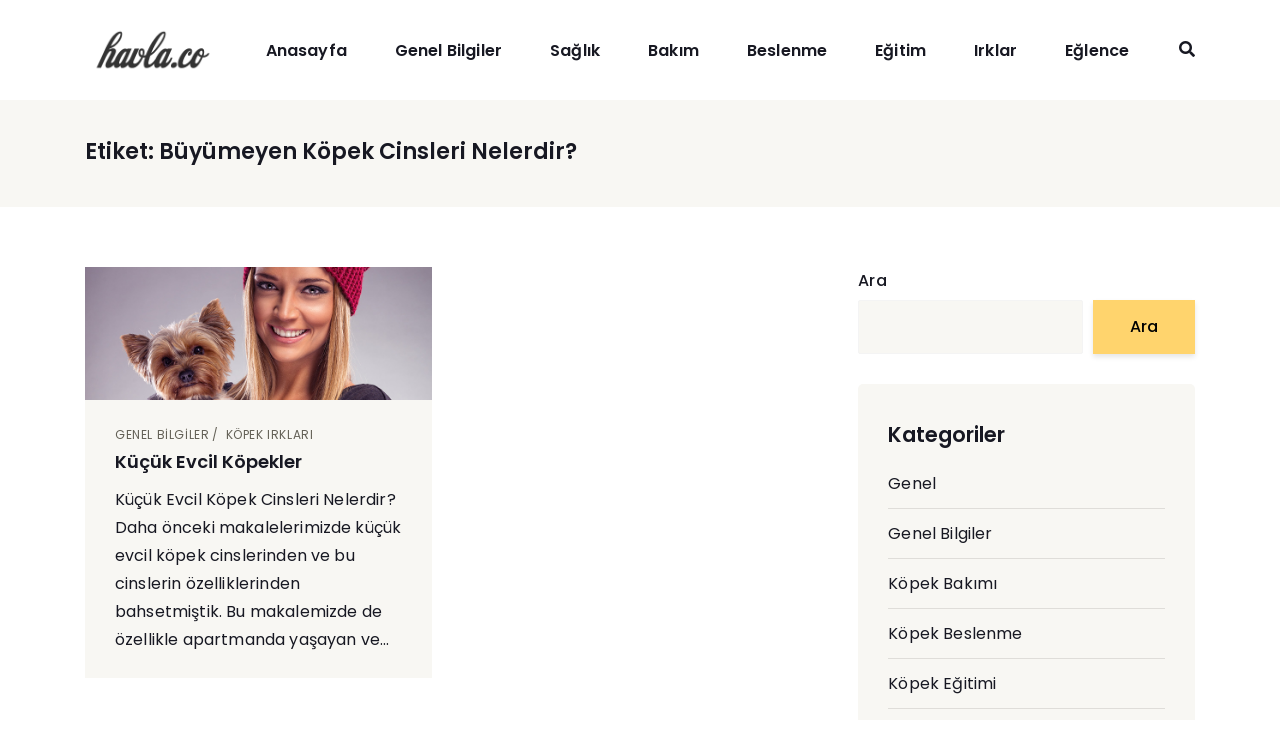

--- FILE ---
content_type: text/html; charset=UTF-8
request_url: https://havla.co/index.php/tag/buyumeyen-kopek-cinsleri-nelerdir/
body_size: 11886
content:
<!DOCTYPE html>
<html lang="tr">
  <head>
    <meta charset="UTF-8" />
    <meta http-equiv="X-UA-Compatible" content="IE=edge">
    <meta name="viewport" content="width=device-width, initial-scale=1">
    <link rel="pingback" href="https://havla.co/xmlrpc.php">
    <title>Büyümeyen Köpek Cinsleri Nelerdir? &#8211; havla.co</title>
<meta name='robots' content='max-image-preview:large' />
<link rel='dns-prefetch' href='//fonts.googleapis.com' />
<link rel="alternate" type="application/rss+xml" title="havla.co &raquo; akışı" href="https://havla.co/index.php/feed/" />
<link rel="alternate" type="application/rss+xml" title="havla.co &raquo; yorum akışı" href="https://havla.co/index.php/comments/feed/" />
<link rel="alternate" type="application/rss+xml" title="havla.co &raquo; Büyümeyen Köpek Cinsleri Nelerdir? etiket akışı" href="https://havla.co/index.php/tag/buyumeyen-kopek-cinsleri-nelerdir/feed/" />
<style id='wp-img-auto-sizes-contain-inline-css' type='text/css'>
img:is([sizes=auto i],[sizes^="auto," i]){contain-intrinsic-size:3000px 1500px}
/*# sourceURL=wp-img-auto-sizes-contain-inline-css */
</style>
<style id='wp-emoji-styles-inline-css' type='text/css'>

	img.wp-smiley, img.emoji {
		display: inline !important;
		border: none !important;
		box-shadow: none !important;
		height: 1em !important;
		width: 1em !important;
		margin: 0 0.07em !important;
		vertical-align: -0.1em !important;
		background: none !important;
		padding: 0 !important;
	}
/*# sourceURL=wp-emoji-styles-inline-css */
</style>
<style id='wp-block-library-inline-css' type='text/css'>
:root{--wp-block-synced-color:#7a00df;--wp-block-synced-color--rgb:122,0,223;--wp-bound-block-color:var(--wp-block-synced-color);--wp-editor-canvas-background:#ddd;--wp-admin-theme-color:#007cba;--wp-admin-theme-color--rgb:0,124,186;--wp-admin-theme-color-darker-10:#006ba1;--wp-admin-theme-color-darker-10--rgb:0,107,160.5;--wp-admin-theme-color-darker-20:#005a87;--wp-admin-theme-color-darker-20--rgb:0,90,135;--wp-admin-border-width-focus:2px}@media (min-resolution:192dpi){:root{--wp-admin-border-width-focus:1.5px}}.wp-element-button{cursor:pointer}:root .has-very-light-gray-background-color{background-color:#eee}:root .has-very-dark-gray-background-color{background-color:#313131}:root .has-very-light-gray-color{color:#eee}:root .has-very-dark-gray-color{color:#313131}:root .has-vivid-green-cyan-to-vivid-cyan-blue-gradient-background{background:linear-gradient(135deg,#00d084,#0693e3)}:root .has-purple-crush-gradient-background{background:linear-gradient(135deg,#34e2e4,#4721fb 50%,#ab1dfe)}:root .has-hazy-dawn-gradient-background{background:linear-gradient(135deg,#faaca8,#dad0ec)}:root .has-subdued-olive-gradient-background{background:linear-gradient(135deg,#fafae1,#67a671)}:root .has-atomic-cream-gradient-background{background:linear-gradient(135deg,#fdd79a,#004a59)}:root .has-nightshade-gradient-background{background:linear-gradient(135deg,#330968,#31cdcf)}:root .has-midnight-gradient-background{background:linear-gradient(135deg,#020381,#2874fc)}:root{--wp--preset--font-size--normal:16px;--wp--preset--font-size--huge:42px}.has-regular-font-size{font-size:1em}.has-larger-font-size{font-size:2.625em}.has-normal-font-size{font-size:var(--wp--preset--font-size--normal)}.has-huge-font-size{font-size:var(--wp--preset--font-size--huge)}.has-text-align-center{text-align:center}.has-text-align-left{text-align:left}.has-text-align-right{text-align:right}.has-fit-text{white-space:nowrap!important}#end-resizable-editor-section{display:none}.aligncenter{clear:both}.items-justified-left{justify-content:flex-start}.items-justified-center{justify-content:center}.items-justified-right{justify-content:flex-end}.items-justified-space-between{justify-content:space-between}.screen-reader-text{border:0;clip-path:inset(50%);height:1px;margin:-1px;overflow:hidden;padding:0;position:absolute;width:1px;word-wrap:normal!important}.screen-reader-text:focus{background-color:#ddd;clip-path:none;color:#444;display:block;font-size:1em;height:auto;left:5px;line-height:normal;padding:15px 23px 14px;text-decoration:none;top:5px;width:auto;z-index:100000}html :where(.has-border-color){border-style:solid}html :where([style*=border-top-color]){border-top-style:solid}html :where([style*=border-right-color]){border-right-style:solid}html :where([style*=border-bottom-color]){border-bottom-style:solid}html :where([style*=border-left-color]){border-left-style:solid}html :where([style*=border-width]){border-style:solid}html :where([style*=border-top-width]){border-top-style:solid}html :where([style*=border-right-width]){border-right-style:solid}html :where([style*=border-bottom-width]){border-bottom-style:solid}html :where([style*=border-left-width]){border-left-style:solid}html :where(img[class*=wp-image-]){height:auto;max-width:100%}:where(figure){margin:0 0 1em}html :where(.is-position-sticky){--wp-admin--admin-bar--position-offset:var(--wp-admin--admin-bar--height,0px)}@media screen and (max-width:600px){html :where(.is-position-sticky){--wp-admin--admin-bar--position-offset:0px}}

/*# sourceURL=wp-block-library-inline-css */
</style><style id='wp-block-heading-inline-css' type='text/css'>
h1:where(.wp-block-heading).has-background,h2:where(.wp-block-heading).has-background,h3:where(.wp-block-heading).has-background,h4:where(.wp-block-heading).has-background,h5:where(.wp-block-heading).has-background,h6:where(.wp-block-heading).has-background{padding:1.25em 2.375em}h1.has-text-align-left[style*=writing-mode]:where([style*=vertical-lr]),h1.has-text-align-right[style*=writing-mode]:where([style*=vertical-rl]),h2.has-text-align-left[style*=writing-mode]:where([style*=vertical-lr]),h2.has-text-align-right[style*=writing-mode]:where([style*=vertical-rl]),h3.has-text-align-left[style*=writing-mode]:where([style*=vertical-lr]),h3.has-text-align-right[style*=writing-mode]:where([style*=vertical-rl]),h4.has-text-align-left[style*=writing-mode]:where([style*=vertical-lr]),h4.has-text-align-right[style*=writing-mode]:where([style*=vertical-rl]),h5.has-text-align-left[style*=writing-mode]:where([style*=vertical-lr]),h5.has-text-align-right[style*=writing-mode]:where([style*=vertical-rl]),h6.has-text-align-left[style*=writing-mode]:where([style*=vertical-lr]),h6.has-text-align-right[style*=writing-mode]:where([style*=vertical-rl]){rotate:180deg}
/*# sourceURL=https://havla.co/wp-includes/blocks/heading/style.min.css */
</style>
<style id='wp-block-list-inline-css' type='text/css'>
ol,ul{box-sizing:border-box}:root :where(.wp-block-list.has-background){padding:1.25em 2.375em}
/*# sourceURL=https://havla.co/wp-includes/blocks/list/style.min.css */
</style>
<style id='wp-block-search-inline-css' type='text/css'>
.wp-block-search__button{margin-left:10px;word-break:normal}.wp-block-search__button.has-icon{line-height:0}.wp-block-search__button svg{height:1.25em;min-height:24px;min-width:24px;width:1.25em;fill:currentColor;vertical-align:text-bottom}:where(.wp-block-search__button){border:1px solid #ccc;padding:6px 10px}.wp-block-search__inside-wrapper{display:flex;flex:auto;flex-wrap:nowrap;max-width:100%}.wp-block-search__label{width:100%}.wp-block-search.wp-block-search__button-only .wp-block-search__button{box-sizing:border-box;display:flex;flex-shrink:0;justify-content:center;margin-left:0;max-width:100%}.wp-block-search.wp-block-search__button-only .wp-block-search__inside-wrapper{min-width:0!important;transition-property:width}.wp-block-search.wp-block-search__button-only .wp-block-search__input{flex-basis:100%;transition-duration:.3s}.wp-block-search.wp-block-search__button-only.wp-block-search__searchfield-hidden,.wp-block-search.wp-block-search__button-only.wp-block-search__searchfield-hidden .wp-block-search__inside-wrapper{overflow:hidden}.wp-block-search.wp-block-search__button-only.wp-block-search__searchfield-hidden .wp-block-search__input{border-left-width:0!important;border-right-width:0!important;flex-basis:0;flex-grow:0;margin:0;min-width:0!important;padding-left:0!important;padding-right:0!important;width:0!important}:where(.wp-block-search__input){appearance:none;border:1px solid #949494;flex-grow:1;font-family:inherit;font-size:inherit;font-style:inherit;font-weight:inherit;letter-spacing:inherit;line-height:inherit;margin-left:0;margin-right:0;min-width:3rem;padding:8px;text-decoration:unset!important;text-transform:inherit}:where(.wp-block-search__button-inside .wp-block-search__inside-wrapper){background-color:#fff;border:1px solid #949494;box-sizing:border-box;padding:4px}:where(.wp-block-search__button-inside .wp-block-search__inside-wrapper) .wp-block-search__input{border:none;border-radius:0;padding:0 4px}:where(.wp-block-search__button-inside .wp-block-search__inside-wrapper) .wp-block-search__input:focus{outline:none}:where(.wp-block-search__button-inside .wp-block-search__inside-wrapper) :where(.wp-block-search__button){padding:4px 8px}.wp-block-search.aligncenter .wp-block-search__inside-wrapper{margin:auto}.wp-block[data-align=right] .wp-block-search.wp-block-search__button-only .wp-block-search__inside-wrapper{float:right}
/*# sourceURL=https://havla.co/wp-includes/blocks/search/style.min.css */
</style>
<style id='wp-block-columns-inline-css' type='text/css'>
.wp-block-columns{box-sizing:border-box;display:flex;flex-wrap:wrap!important}@media (min-width:782px){.wp-block-columns{flex-wrap:nowrap!important}}.wp-block-columns{align-items:normal!important}.wp-block-columns.are-vertically-aligned-top{align-items:flex-start}.wp-block-columns.are-vertically-aligned-center{align-items:center}.wp-block-columns.are-vertically-aligned-bottom{align-items:flex-end}@media (max-width:781px){.wp-block-columns:not(.is-not-stacked-on-mobile)>.wp-block-column{flex-basis:100%!important}}@media (min-width:782px){.wp-block-columns:not(.is-not-stacked-on-mobile)>.wp-block-column{flex-basis:0;flex-grow:1}.wp-block-columns:not(.is-not-stacked-on-mobile)>.wp-block-column[style*=flex-basis]{flex-grow:0}}.wp-block-columns.is-not-stacked-on-mobile{flex-wrap:nowrap!important}.wp-block-columns.is-not-stacked-on-mobile>.wp-block-column{flex-basis:0;flex-grow:1}.wp-block-columns.is-not-stacked-on-mobile>.wp-block-column[style*=flex-basis]{flex-grow:0}:where(.wp-block-columns){margin-bottom:1.75em}:where(.wp-block-columns.has-background){padding:1.25em 2.375em}.wp-block-column{flex-grow:1;min-width:0;overflow-wrap:break-word;word-break:break-word}.wp-block-column.is-vertically-aligned-top{align-self:flex-start}.wp-block-column.is-vertically-aligned-center{align-self:center}.wp-block-column.is-vertically-aligned-bottom{align-self:flex-end}.wp-block-column.is-vertically-aligned-stretch{align-self:stretch}.wp-block-column.is-vertically-aligned-bottom,.wp-block-column.is-vertically-aligned-center,.wp-block-column.is-vertically-aligned-top{width:100%}
/*# sourceURL=https://havla.co/wp-includes/blocks/columns/style.min.css */
</style>
<style id='wp-block-group-inline-css' type='text/css'>
.wp-block-group{box-sizing:border-box}:where(.wp-block-group.wp-block-group-is-layout-constrained){position:relative}
/*# sourceURL=https://havla.co/wp-includes/blocks/group/style.min.css */
</style>
<style id='wp-block-paragraph-inline-css' type='text/css'>
.is-small-text{font-size:.875em}.is-regular-text{font-size:1em}.is-large-text{font-size:2.25em}.is-larger-text{font-size:3em}.has-drop-cap:not(:focus):first-letter{float:left;font-size:8.4em;font-style:normal;font-weight:100;line-height:.68;margin:.05em .1em 0 0;text-transform:uppercase}body.rtl .has-drop-cap:not(:focus):first-letter{float:none;margin-left:.1em}p.has-drop-cap.has-background{overflow:hidden}:root :where(p.has-background){padding:1.25em 2.375em}:where(p.has-text-color:not(.has-link-color)) a{color:inherit}p.has-text-align-left[style*="writing-mode:vertical-lr"],p.has-text-align-right[style*="writing-mode:vertical-rl"]{rotate:180deg}
/*# sourceURL=https://havla.co/wp-includes/blocks/paragraph/style.min.css */
</style>
<style id='global-styles-inline-css' type='text/css'>
:root{--wp--preset--aspect-ratio--square: 1;--wp--preset--aspect-ratio--4-3: 4/3;--wp--preset--aspect-ratio--3-4: 3/4;--wp--preset--aspect-ratio--3-2: 3/2;--wp--preset--aspect-ratio--2-3: 2/3;--wp--preset--aspect-ratio--16-9: 16/9;--wp--preset--aspect-ratio--9-16: 9/16;--wp--preset--color--black: #000000;--wp--preset--color--cyan-bluish-gray: #abb8c3;--wp--preset--color--white: #fff;--wp--preset--color--pale-pink: #f78da7;--wp--preset--color--vivid-red: #cf2e2e;--wp--preset--color--luminous-vivid-orange: #ff6900;--wp--preset--color--luminous-vivid-amber: #fcb900;--wp--preset--color--light-green-cyan: #7bdcb5;--wp--preset--color--vivid-green-cyan: #00d084;--wp--preset--color--pale-cyan-blue: #8ed1fc;--wp--preset--color--vivid-cyan-blue: #0693e3;--wp--preset--color--vivid-purple: #9b51e0;--wp--preset--color--strong-blue: #1e205a;--wp--preset--color--light-blue: #3b42a2;--wp--preset--color--very-light-gray: #eee;--wp--preset--color--very-dark-gray: #444;--wp--preset--gradient--vivid-cyan-blue-to-vivid-purple: linear-gradient(135deg,rgb(6,147,227) 0%,rgb(155,81,224) 100%);--wp--preset--gradient--light-green-cyan-to-vivid-green-cyan: linear-gradient(135deg,rgb(122,220,180) 0%,rgb(0,208,130) 100%);--wp--preset--gradient--luminous-vivid-amber-to-luminous-vivid-orange: linear-gradient(135deg,rgb(252,185,0) 0%,rgb(255,105,0) 100%);--wp--preset--gradient--luminous-vivid-orange-to-vivid-red: linear-gradient(135deg,rgb(255,105,0) 0%,rgb(207,46,46) 100%);--wp--preset--gradient--very-light-gray-to-cyan-bluish-gray: linear-gradient(135deg,rgb(238,238,238) 0%,rgb(169,184,195) 100%);--wp--preset--gradient--cool-to-warm-spectrum: linear-gradient(135deg,rgb(74,234,220) 0%,rgb(151,120,209) 20%,rgb(207,42,186) 40%,rgb(238,44,130) 60%,rgb(251,105,98) 80%,rgb(254,248,76) 100%);--wp--preset--gradient--blush-light-purple: linear-gradient(135deg,rgb(255,206,236) 0%,rgb(152,150,240) 100%);--wp--preset--gradient--blush-bordeaux: linear-gradient(135deg,rgb(254,205,165) 0%,rgb(254,45,45) 50%,rgb(107,0,62) 100%);--wp--preset--gradient--luminous-dusk: linear-gradient(135deg,rgb(255,203,112) 0%,rgb(199,81,192) 50%,rgb(65,88,208) 100%);--wp--preset--gradient--pale-ocean: linear-gradient(135deg,rgb(255,245,203) 0%,rgb(182,227,212) 50%,rgb(51,167,181) 100%);--wp--preset--gradient--electric-grass: linear-gradient(135deg,rgb(202,248,128) 0%,rgb(113,206,126) 100%);--wp--preset--gradient--midnight: linear-gradient(135deg,rgb(2,3,129) 0%,rgb(40,116,252) 100%);--wp--preset--font-size--small: 13px;--wp--preset--font-size--medium: 20px;--wp--preset--font-size--large: 36px;--wp--preset--font-size--x-large: 42px;--wp--preset--spacing--20: 0.44rem;--wp--preset--spacing--30: 0.67rem;--wp--preset--spacing--40: 1rem;--wp--preset--spacing--50: 1.5rem;--wp--preset--spacing--60: 2.25rem;--wp--preset--spacing--70: 3.38rem;--wp--preset--spacing--80: 5.06rem;--wp--preset--shadow--natural: 6px 6px 9px rgba(0, 0, 0, 0.2);--wp--preset--shadow--deep: 12px 12px 50px rgba(0, 0, 0, 0.4);--wp--preset--shadow--sharp: 6px 6px 0px rgba(0, 0, 0, 0.2);--wp--preset--shadow--outlined: 6px 6px 0px -3px rgb(255, 255, 255), 6px 6px rgb(0, 0, 0);--wp--preset--shadow--crisp: 6px 6px 0px rgb(0, 0, 0);}:where(.is-layout-flex){gap: 0.5em;}:where(.is-layout-grid){gap: 0.5em;}body .is-layout-flex{display: flex;}.is-layout-flex{flex-wrap: wrap;align-items: center;}.is-layout-flex > :is(*, div){margin: 0;}body .is-layout-grid{display: grid;}.is-layout-grid > :is(*, div){margin: 0;}:where(.wp-block-columns.is-layout-flex){gap: 2em;}:where(.wp-block-columns.is-layout-grid){gap: 2em;}:where(.wp-block-post-template.is-layout-flex){gap: 1.25em;}:where(.wp-block-post-template.is-layout-grid){gap: 1.25em;}.has-black-color{color: var(--wp--preset--color--black) !important;}.has-cyan-bluish-gray-color{color: var(--wp--preset--color--cyan-bluish-gray) !important;}.has-white-color{color: var(--wp--preset--color--white) !important;}.has-pale-pink-color{color: var(--wp--preset--color--pale-pink) !important;}.has-vivid-red-color{color: var(--wp--preset--color--vivid-red) !important;}.has-luminous-vivid-orange-color{color: var(--wp--preset--color--luminous-vivid-orange) !important;}.has-luminous-vivid-amber-color{color: var(--wp--preset--color--luminous-vivid-amber) !important;}.has-light-green-cyan-color{color: var(--wp--preset--color--light-green-cyan) !important;}.has-vivid-green-cyan-color{color: var(--wp--preset--color--vivid-green-cyan) !important;}.has-pale-cyan-blue-color{color: var(--wp--preset--color--pale-cyan-blue) !important;}.has-vivid-cyan-blue-color{color: var(--wp--preset--color--vivid-cyan-blue) !important;}.has-vivid-purple-color{color: var(--wp--preset--color--vivid-purple) !important;}.has-black-background-color{background-color: var(--wp--preset--color--black) !important;}.has-cyan-bluish-gray-background-color{background-color: var(--wp--preset--color--cyan-bluish-gray) !important;}.has-white-background-color{background-color: var(--wp--preset--color--white) !important;}.has-pale-pink-background-color{background-color: var(--wp--preset--color--pale-pink) !important;}.has-vivid-red-background-color{background-color: var(--wp--preset--color--vivid-red) !important;}.has-luminous-vivid-orange-background-color{background-color: var(--wp--preset--color--luminous-vivid-orange) !important;}.has-luminous-vivid-amber-background-color{background-color: var(--wp--preset--color--luminous-vivid-amber) !important;}.has-light-green-cyan-background-color{background-color: var(--wp--preset--color--light-green-cyan) !important;}.has-vivid-green-cyan-background-color{background-color: var(--wp--preset--color--vivid-green-cyan) !important;}.has-pale-cyan-blue-background-color{background-color: var(--wp--preset--color--pale-cyan-blue) !important;}.has-vivid-cyan-blue-background-color{background-color: var(--wp--preset--color--vivid-cyan-blue) !important;}.has-vivid-purple-background-color{background-color: var(--wp--preset--color--vivid-purple) !important;}.has-black-border-color{border-color: var(--wp--preset--color--black) !important;}.has-cyan-bluish-gray-border-color{border-color: var(--wp--preset--color--cyan-bluish-gray) !important;}.has-white-border-color{border-color: var(--wp--preset--color--white) !important;}.has-pale-pink-border-color{border-color: var(--wp--preset--color--pale-pink) !important;}.has-vivid-red-border-color{border-color: var(--wp--preset--color--vivid-red) !important;}.has-luminous-vivid-orange-border-color{border-color: var(--wp--preset--color--luminous-vivid-orange) !important;}.has-luminous-vivid-amber-border-color{border-color: var(--wp--preset--color--luminous-vivid-amber) !important;}.has-light-green-cyan-border-color{border-color: var(--wp--preset--color--light-green-cyan) !important;}.has-vivid-green-cyan-border-color{border-color: var(--wp--preset--color--vivid-green-cyan) !important;}.has-pale-cyan-blue-border-color{border-color: var(--wp--preset--color--pale-cyan-blue) !important;}.has-vivid-cyan-blue-border-color{border-color: var(--wp--preset--color--vivid-cyan-blue) !important;}.has-vivid-purple-border-color{border-color: var(--wp--preset--color--vivid-purple) !important;}.has-vivid-cyan-blue-to-vivid-purple-gradient-background{background: var(--wp--preset--gradient--vivid-cyan-blue-to-vivid-purple) !important;}.has-light-green-cyan-to-vivid-green-cyan-gradient-background{background: var(--wp--preset--gradient--light-green-cyan-to-vivid-green-cyan) !important;}.has-luminous-vivid-amber-to-luminous-vivid-orange-gradient-background{background: var(--wp--preset--gradient--luminous-vivid-amber-to-luminous-vivid-orange) !important;}.has-luminous-vivid-orange-to-vivid-red-gradient-background{background: var(--wp--preset--gradient--luminous-vivid-orange-to-vivid-red) !important;}.has-very-light-gray-to-cyan-bluish-gray-gradient-background{background: var(--wp--preset--gradient--very-light-gray-to-cyan-bluish-gray) !important;}.has-cool-to-warm-spectrum-gradient-background{background: var(--wp--preset--gradient--cool-to-warm-spectrum) !important;}.has-blush-light-purple-gradient-background{background: var(--wp--preset--gradient--blush-light-purple) !important;}.has-blush-bordeaux-gradient-background{background: var(--wp--preset--gradient--blush-bordeaux) !important;}.has-luminous-dusk-gradient-background{background: var(--wp--preset--gradient--luminous-dusk) !important;}.has-pale-ocean-gradient-background{background: var(--wp--preset--gradient--pale-ocean) !important;}.has-electric-grass-gradient-background{background: var(--wp--preset--gradient--electric-grass) !important;}.has-midnight-gradient-background{background: var(--wp--preset--gradient--midnight) !important;}.has-small-font-size{font-size: var(--wp--preset--font-size--small) !important;}.has-medium-font-size{font-size: var(--wp--preset--font-size--medium) !important;}.has-large-font-size{font-size: var(--wp--preset--font-size--large) !important;}.has-x-large-font-size{font-size: var(--wp--preset--font-size--x-large) !important;}
:where(.wp-block-columns.is-layout-flex){gap: 2em;}:where(.wp-block-columns.is-layout-grid){gap: 2em;}
/*# sourceURL=global-styles-inline-css */
</style>
<style id='core-block-supports-inline-css' type='text/css'>
.wp-container-core-columns-is-layout-9d6595d7{flex-wrap:nowrap;}
/*# sourceURL=core-block-supports-inline-css */
</style>

<style id='classic-theme-styles-inline-css' type='text/css'>
/*! This file is auto-generated */
.wp-block-button__link{color:#fff;background-color:#32373c;border-radius:9999px;box-shadow:none;text-decoration:none;padding:calc(.667em + 2px) calc(1.333em + 2px);font-size:1.125em}.wp-block-file__button{background:#32373c;color:#fff;text-decoration:none}
/*# sourceURL=/wp-includes/css/classic-themes.min.css */
</style>
<link rel='stylesheet' id='energetic-core-parts-frontend-css' href='https://havla.co/wp-content/plugins/energetic-core-parts/dist/blocks.style.build.css?ver=@@pkg.version' type='text/css' media='all' />
<link rel='stylesheet' id='contact-form-7-css' href='https://havla.co/wp-content/plugins/contact-form-7/includes/css/styles.css?ver=5.7.3' type='text/css' media='all' />
<link rel='stylesheet' id='etmunfarid-etcodes-google-fonts-css' href='//fonts.googleapis.com/css?family=Poppins%3A500%2C600%2C700%7CPoppins%3A400%2C400i%2C500%7CPoppins%3A400%2C400i%2C500%2C600%2C700&#038;subset=latin%2Clatin-ext&#038;ver=1.0.5' type='text/css' media='all' />
<link rel='stylesheet' id='bootstrap-css' href='https://havla.co/wp-content/themes/munfarid/assets/css/bootstrap.build.css?ver=1.0.5' type='text/css' media='all' />
<link rel='stylesheet' id='font-awesome-css' href='https://havla.co/wp-content/themes/munfarid/assets/css/fontawesome.build.css?ver=1.0.5' type='text/css' media='all' />
<link rel='stylesheet' id='etmunfarid-etcodes-app-build-css' href='https://havla.co/wp-content/themes/munfarid/assets/css/app.build.css?ver=1.0.5' type='text/css' media='all' />
<style id='etmunfarid-etcodes-app-build-inline-css' type='text/css'>
.navbar-brand {width: 135px;}
/*# sourceURL=etmunfarid-etcodes-app-build-inline-css */
</style>
<script type="text/javascript" src="https://havla.co/wp-includes/js/jquery/jquery.min.js?ver=3.7.1" id="jquery-core-js"></script>
<script type="text/javascript" src="https://havla.co/wp-includes/js/jquery/jquery-migrate.min.js?ver=3.4.1" id="jquery-migrate-js"></script>
<link rel="https://api.w.org/" href="https://havla.co/index.php/wp-json/" /><link rel="alternate" title="JSON" type="application/json" href="https://havla.co/index.php/wp-json/wp/v2/tags/57" /><link rel="EditURI" type="application/rsd+xml" title="RSD" href="https://havla.co/xmlrpc.php?rsd" />
<meta name="generator" content="WordPress 6.9" />
<style type="text/css">.recentcomments a{display:inline !important;padding:0 !important;margin:0 !important;}</style> 
  </head>
  <body class="archive tag tag-buyumeyen-kopek-cinsleri-nelerdir tag-57 wp-custom-logo wp-theme-munfarid ">

    
      <!--  Header -->
              <nav class="navbar navbar-expand-lg logo-align-left header-one nav-align-center  ">
            <div class="container">
                <button class="navbar-toggler navbar-toggler-right hamburger-menu-btn ml-auto" type="button" data-toggle="collapse" data-target="#etcodesnavbarDropdown" aria-controls="etcodesnavbarDropdown" aria-expanded="false" aria-label="Toggle navigation"><span>menu</span></button>
                    <a href="https://havla.co/" rel="home" class="navbar-brand brand-scheme-dark">
        <img width="572" height="200" src="https://havla.co/wp-content/uploads/2022/05/havlaco-2.png" class="etcodes-normal-logo" alt="" decoding="async" fetchpriority="high" srcset="https://havla.co/wp-content/uploads/2022/05/havlaco-2.png 572w, https://havla.co/wp-content/uploads/2022/05/havlaco-2-300x105.png 300w" sizes="(max-width: 572px) 100vw, 572px" /><img width="572" height="200" src="https://havla.co/wp-content/uploads/2022/05/havlaco-2.png" class="etcodes-light-logo" alt="" decoding="async" srcset="https://havla.co/wp-content/uploads/2022/05/havlaco-2.png 572w, https://havla.co/wp-content/uploads/2022/05/havlaco-2-300x105.png 300w" sizes="(max-width: 572px) 100vw, 572px" />    </a>
    <div id="etcodesnavbarDropdown" class="collapse navbar-collapse"><ul id="menu-anamenu" class="navbar-nav"><li id="menu-item-5207" class="nav-item menu-item menu-item-type-custom menu-item-object-custom menu-item-5207"><a title="Anasayfa" href="/" class="nav-link">Anasayfa</a></li>
<li id="menu-item-5200" class="nav-item menu-item menu-item-type-taxonomy menu-item-object-category menu-item-5200"><a title="Genel Bilgiler" href="https://havla.co/index.php/category/kopekler-hakkinda-hersey/" class="nav-link">Genel Bilgiler</a></li>
<li id="menu-item-5201" class="nav-item menu-item menu-item-type-taxonomy menu-item-object-category menu-item-5201"><a title="Sağlık" href="https://havla.co/index.php/category/kopeksagligi/" class="nav-link">Sağlık</a></li>
<li id="menu-item-5202" class="nav-item menu-item menu-item-type-taxonomy menu-item-object-category menu-item-5202"><a title="Bakım" href="https://havla.co/index.php/category/kopekbakimi/" class="nav-link">Bakım</a></li>
<li id="menu-item-5203" class="nav-item menu-item menu-item-type-taxonomy menu-item-object-category menu-item-5203"><a title="Beslenme" href="https://havla.co/index.php/category/kopekbeslenmesi/" class="nav-link">Beslenme</a></li>
<li id="menu-item-5204" class="nav-item menu-item menu-item-type-taxonomy menu-item-object-category menu-item-5204"><a title="Eğitim" href="https://havla.co/index.php/category/kopekegitimi/" class="nav-link">Eğitim</a></li>
<li id="menu-item-5205" class="nav-item menu-item menu-item-type-taxonomy menu-item-object-category menu-item-5205"><a title="Irklar" href="https://havla.co/index.php/category/kopek-irklari/" class="nav-link">Irklar</a></li>
<li id="menu-item-5206" class="nav-item menu-item menu-item-type-taxonomy menu-item-object-category menu-item-5206"><a title="Eğlence" href="https://havla.co/index.php/category/kopek-eglenceli-video-fotograf-komik-resim/" class="nav-link">Eğlence</a></li>
</ul></div>	        <div class="navbar-modules d-none d-lg-flex align-items-center">
	                	                    <div class="navbar-module">
	                         	                    </div>
	                	                	                    <div class="navbar-module">
	                            <div class="header-search-bar">
            <div class="d-flex">
                <a href="#" class="search-icon do-toggle-search-bar"><i class="fa fa-search"></i></a>
                <form class="search-form" role="search" action="https://havla.co/">
                    <div class="input-group">
                    <div class="input-group-btn">
                        <button class="btn" type="submit"><i class="fa fa-search" aria-hidden="true"></i></button>
                      </div>
                      <input type="text" class="form-control" placeholder="Search..." value="" name="s">
                    </div>
                </form>
            </div>
    </div>
	                     </div>
	                	                	        </div>
	                </div>
        </nav>

              <!-- End Header -->
       

<div class="page-main-title">
  <div class="container">
    <div class="row">
      <div class="col-lg-12">
        <h4 class="entry-title">Etiket: <span>Büyümeyen Köpek Cinsleri Nelerdir?</span></h4>      </div>
    </div>
  </div>
</div>

<div id="primary" class="content-area mb-80px">
  <main id="main" class="site-main">
    
  <div class="container ">
    <div class="row large-gutters">
                <div class="col-lg-8">
      
          <div id="infinite-scroll-entries" class="row blog-post card-post-style">
                            <div class="col-md-6">
                  <article id="post-3684" class="clearfix post-3684 post type-post status-publish format-standard has-post-thumbnail hentry category-kopekler-hakkinda-hersey category-kopek-irklari tag-apartmanda-kopek tag-buyumeyen-kopek-cinsleri-nelerdir tag-kucuk-kopek-cinsleri">
                          <div class="entry-media">
        <a href="https://havla.co/index.php/2018/12/06/kucuk-evcil-kopekler/" title="Küçük Evcil Köpekler">
          <img width="810" height="310" src="https://havla.co/wp-content/uploads/2022/05/kopek-resimleri-1.jpg" class="attachment- size- wp-post-image" alt="" decoding="async" srcset="https://havla.co/wp-content/uploads/2022/05/kopek-resimleri-1.jpg 810w, https://havla.co/wp-content/uploads/2022/05/kopek-resimleri-1-300x115.jpg 300w, https://havla.co/wp-content/uploads/2022/05/kopek-resimleri-1-768x294.jpg 768w" sizes="(max-width: 810px) 100vw, 810px" />        </a>
      </div>
    <div class="entry-content-wrapper">
        <div class="entry-meta-top">
                                                    <span class="entry-meta-category"><a href="https://havla.co/index.php/category/kopekler-hakkinda-hersey/" rel="category tag">Genel Bilgiler</a>&nbsp;<a href="https://havla.co/index.php/category/kopek-irklari/" rel="category tag">Köpek Irkları</a> </span>
                                </div>
                    <h3 class="entry-title"><a  href="https://havla.co/index.php/2018/12/06/kucuk-evcil-kopekler/">Küçük Evcil Köpekler</a></h3>
        <div class="entry-excerpt"><p>Küçük Evcil Köpek Cinsleri Nelerdir? Daha önceki makalelerimizde küçük evcil köpek cinslerinden ve bu cinslerin özelliklerinden bahsetmiştik. Bu makalemizde de özellikle apartmanda yaşayan ve...</p></div></div>                  </article>
                </div>
                        </div>
            

              </div>
          <div class="col-lg-4">
            <div id="block-2" class="widget widget_block widget_search"><form role="search" method="get" action="https://havla.co/" class="wp-block-search__button-outside wp-block-search__text-button wp-block-search"    ><label class="wp-block-search__label" for="wp-block-search__input-1" >Ara</label><div class="wp-block-search__inside-wrapper" ><input class="wp-block-search__input" id="wp-block-search__input-1" placeholder="" value="" type="search" name="s" required /><button aria-label="Ara" class="wp-block-search__button wp-element-button" type="submit" >Ara</button></div></form></div><div id="block-3" class="widget widget_block">
<div class="wp-block-group"><div class="wp-block-group__inner-container is-layout-flow wp-block-group-is-layout-flow"></div></div>
</div><div id="block-4" class="widget widget_block">
<div class="wp-block-group"><div class="wp-block-group__inner-container is-layout-flow wp-block-group-is-layout-flow"></div></div>
</div><div id="categories-2" class="widget widget_categories"><h5 class="widget-title">Kategoriler</h5>
			<ul>
					<li class="cat-item cat-item-1"><a href="https://havla.co/index.php/category/genel/">Genel</a>
</li>
	<li class="cat-item cat-item-6"><a href="https://havla.co/index.php/category/kopekler-hakkinda-hersey/">Genel Bilgiler</a>
</li>
	<li class="cat-item cat-item-2"><a href="https://havla.co/index.php/category/kopekbakimi/">Köpek Bakımı</a>
</li>
	<li class="cat-item cat-item-4"><a href="https://havla.co/index.php/category/kopekbeslenmesi/">Köpek Beslenme</a>
</li>
	<li class="cat-item cat-item-5"><a href="https://havla.co/index.php/category/kopekegitimi/">Köpek Eğitimi</a>
</li>
	<li class="cat-item cat-item-13"><a href="https://havla.co/index.php/category/kopek-eglenceli-video-fotograf-komik-resim/">Köpek Eğlence</a>
</li>
	<li class="cat-item cat-item-9"><a href="https://havla.co/index.php/category/kopek-irklari/">Köpek Irkları</a>
</li>
	<li class="cat-item cat-item-3"><a href="https://havla.co/index.php/category/kopeksagligi/">Köpek Sağlığı</a>
</li>
			</ul>

			</div>
		<div id="recent-posts-2" class="widget widget_recent_entries">
		<h5 class="widget-title">Son Yazılar</h5>
		<ul>
											<li>
					<a href="https://havla.co/index.php/2018/12/06/kopeklerde-ishal-ve-tedavi-sureci/">Köpeklerde ishal ve tedavi süreci</a>
									</li>
											<li>
					<a href="https://havla.co/index.php/2018/12/06/kucuk-evcil-kopekler/">Küçük Evcil Köpekler</a>
									</li>
											<li>
					<a href="https://havla.co/index.php/2018/12/06/pug/">Pug</a>
									</li>
											<li>
					<a href="https://havla.co/index.php/2018/12/06/kopeklerde-uyuz-tedavisi/">Köpeklerde Uyuz Tedavisi</a>
									</li>
											<li>
					<a href="https://havla.co/index.php/2018/03/19/chihuahua-sivava/">Chihuahua (Şivava)</a>
									</li>
					</ul>

		</div><div id="search-2" class="widget widget_search"><form role="search" class="search-form dark-outline-form" action="https://havla.co/">
	<div class="input-group">
	  <input type="search" class="form-control" placeholder="Search..." value="" name="s">
      <span class="input-group-btn">
        <button class="btn" type="submit"><i class="fa fa-search" aria-hidden="true"></i></button>
      </span>
	</div>
</form></div><div id="recent-comments-2" class="widget widget_recent_comments"><h5 class="widget-title">Son yorumlar</h5><ul id="recentcomments"></ul></div>          </div>
      
    </div>
  </div>

  </main>
</div>

  <footer class="web-footer footer">
              
                <div class="entry-content" style="background-color:#f8f7f3;"> 
<div class="wp-block-columns alignwide has-4-columns is-layout-flex wp-container-core-columns-is-layout-9d6595d7 wp-block-columns-is-layout-flex" style="padding-top:75px;padding-bottom:40px" data-columns-layout="fourEqual">
<div class="wp-block-column is-layout-flow wp-block-column-is-layout-flow">
<h3 class="wp-block-heading" style="margin-bottom:20px">MunFarid.</h3>



<p>Munfarid is an multipurpose WordPress theme with full Gutenberg support.</p>
</div>



<div class="wp-block-column is-layout-flow wp-block-column-is-layout-flow">
<h5 class="wp-block-heading" style="margin-bottom:20px">About us</h5>



<ul class="list-unstyled wp-block-list"><li><a href="#">Aenean mattis</a></li><li><a href="#">Vestibulum ante</a></li><li><a href="#">Sapien etiam</a></li><li><a href="#">Morbi eget leo</a></li></ul>
</div>



<div class="wp-block-column is-layout-flow wp-block-column-is-layout-flow">
<h5 class="wp-block-heading" style="margin-bottom:20px">Product</h5>



<ul class="list-unstyled wp-block-list"><li><a href="#">Vestibulum diam</a></li><li><a href="#">Phasellus sapien eros</a></li><li><a href="#">Finibus bibendum nulla</a></li><li><a href="#">Morbi eget leo</a></li></ul>
</div>



<div class="wp-block-column is-layout-flow wp-block-column-is-layout-flow">
<h5 class="wp-block-heading" style="margin-bottom:20px">Contact us</h5>



<p>contact@munfaridweb.com&nbsp;<br>+08455-3354-202</p>



<div class="wp-block-energetic-core-parts-icon has-4-icons text-left"><div class="wp-block-energetic-core-parts-icon__inner">
<span class="wp-block-energetic-core-parts-icon-item et-icon"><a href="#"><i class="fab fa-facebook-f" style="font-size:16px"></i></a></span>



<span class="wp-block-energetic-core-parts-icon-item et-icon"><a href="#"><i class="fab fa-instagram" style="font-size:16px"></i></a></span>



<span class="wp-block-energetic-core-parts-icon-item et-icon"><a href="#"><i class="fab fa-twitter" style="font-size:16px"></i></a></span>



<span class="wp-block-energetic-core-parts-icon-item et-icon"><a href="#"><i class="fab fa-youtube" style="font-size:16px"></i></a></span>
</div></div>
</div>
</div>
</div>
                <div class="footer-bottom-area footer-top-border pt-40px pb-40px" >
	                <div class="container">
	                    <div class="row">
	                        <div class="col-md-6">
	                            &copy; 2026 havla.co	                        </div>
                            <div class="col-md-6">
                                                            </div>
	                    </div>
	                </div>
                </div>
                
              </footer>

<script type="speculationrules">
{"prefetch":[{"source":"document","where":{"and":[{"href_matches":"/*"},{"not":{"href_matches":["/wp-*.php","/wp-admin/*","/wp-content/uploads/*","/wp-content/*","/wp-content/plugins/*","/wp-content/themes/munfarid/*","/*\\?(.+)"]}},{"not":{"selector_matches":"a[rel~=\"nofollow\"]"}},{"not":{"selector_matches":".no-prefetch, .no-prefetch a"}}]},"eagerness":"conservative"}]}
</script>
<script type="text/javascript" src="https://havla.co/wp-content/plugins/energetic-core-parts/dist/frontend.blocks.build.js?ver=@@pkg.version" id="energetic-core-parts-frontend-js"></script>
<script type="text/javascript" src="https://havla.co/wp-content/plugins/contact-form-7/includes/swv/js/index.js?ver=5.7.3" id="swv-js"></script>
<script type="text/javascript" id="contact-form-7-js-extra">
/* <![CDATA[ */
var wpcf7 = {"api":{"root":"https://havla.co/index.php/wp-json/","namespace":"contact-form-7/v1"}};
//# sourceURL=contact-form-7-js-extra
/* ]]> */
</script>
<script type="text/javascript" src="https://havla.co/wp-content/plugins/contact-form-7/includes/js/index.js?ver=5.7.3" id="contact-form-7-js"></script>
<script type="text/javascript" src="https://havla.co/wp-content/themes/munfarid/assets/js/bootstrap.bundle.min.js?ver=1.0.5" id="bootstrap-js"></script>
<script type="text/javascript" src="https://havla.co/wp-content/themes/munfarid/assets/js/navbar.js?ver=1.0.5" id="app-navbar-js"></script>
<script id="wp-emoji-settings" type="application/json">
{"baseUrl":"https://s.w.org/images/core/emoji/17.0.2/72x72/","ext":".png","svgUrl":"https://s.w.org/images/core/emoji/17.0.2/svg/","svgExt":".svg","source":{"concatemoji":"https://havla.co/wp-includes/js/wp-emoji-release.min.js?ver=6.9"}}
</script>
<script type="module">
/* <![CDATA[ */
/*! This file is auto-generated */
const a=JSON.parse(document.getElementById("wp-emoji-settings").textContent),o=(window._wpemojiSettings=a,"wpEmojiSettingsSupports"),s=["flag","emoji"];function i(e){try{var t={supportTests:e,timestamp:(new Date).valueOf()};sessionStorage.setItem(o,JSON.stringify(t))}catch(e){}}function c(e,t,n){e.clearRect(0,0,e.canvas.width,e.canvas.height),e.fillText(t,0,0);t=new Uint32Array(e.getImageData(0,0,e.canvas.width,e.canvas.height).data);e.clearRect(0,0,e.canvas.width,e.canvas.height),e.fillText(n,0,0);const a=new Uint32Array(e.getImageData(0,0,e.canvas.width,e.canvas.height).data);return t.every((e,t)=>e===a[t])}function p(e,t){e.clearRect(0,0,e.canvas.width,e.canvas.height),e.fillText(t,0,0);var n=e.getImageData(16,16,1,1);for(let e=0;e<n.data.length;e++)if(0!==n.data[e])return!1;return!0}function u(e,t,n,a){switch(t){case"flag":return n(e,"\ud83c\udff3\ufe0f\u200d\u26a7\ufe0f","\ud83c\udff3\ufe0f\u200b\u26a7\ufe0f")?!1:!n(e,"\ud83c\udde8\ud83c\uddf6","\ud83c\udde8\u200b\ud83c\uddf6")&&!n(e,"\ud83c\udff4\udb40\udc67\udb40\udc62\udb40\udc65\udb40\udc6e\udb40\udc67\udb40\udc7f","\ud83c\udff4\u200b\udb40\udc67\u200b\udb40\udc62\u200b\udb40\udc65\u200b\udb40\udc6e\u200b\udb40\udc67\u200b\udb40\udc7f");case"emoji":return!a(e,"\ud83e\u1fac8")}return!1}function f(e,t,n,a){let r;const o=(r="undefined"!=typeof WorkerGlobalScope&&self instanceof WorkerGlobalScope?new OffscreenCanvas(300,150):document.createElement("canvas")).getContext("2d",{willReadFrequently:!0}),s=(o.textBaseline="top",o.font="600 32px Arial",{});return e.forEach(e=>{s[e]=t(o,e,n,a)}),s}function r(e){var t=document.createElement("script");t.src=e,t.defer=!0,document.head.appendChild(t)}a.supports={everything:!0,everythingExceptFlag:!0},new Promise(t=>{let n=function(){try{var e=JSON.parse(sessionStorage.getItem(o));if("object"==typeof e&&"number"==typeof e.timestamp&&(new Date).valueOf()<e.timestamp+604800&&"object"==typeof e.supportTests)return e.supportTests}catch(e){}return null}();if(!n){if("undefined"!=typeof Worker&&"undefined"!=typeof OffscreenCanvas&&"undefined"!=typeof URL&&URL.createObjectURL&&"undefined"!=typeof Blob)try{var e="postMessage("+f.toString()+"("+[JSON.stringify(s),u.toString(),c.toString(),p.toString()].join(",")+"));",a=new Blob([e],{type:"text/javascript"});const r=new Worker(URL.createObjectURL(a),{name:"wpTestEmojiSupports"});return void(r.onmessage=e=>{i(n=e.data),r.terminate(),t(n)})}catch(e){}i(n=f(s,u,c,p))}t(n)}).then(e=>{for(const n in e)a.supports[n]=e[n],a.supports.everything=a.supports.everything&&a.supports[n],"flag"!==n&&(a.supports.everythingExceptFlag=a.supports.everythingExceptFlag&&a.supports[n]);var t;a.supports.everythingExceptFlag=a.supports.everythingExceptFlag&&!a.supports.flag,a.supports.everything||((t=a.source||{}).concatemoji?r(t.concatemoji):t.wpemoji&&t.twemoji&&(r(t.twemoji),r(t.wpemoji)))});
//# sourceURL=https://havla.co/wp-includes/js/wp-emoji-loader.min.js
/* ]]> */
</script>
</body>
</html>